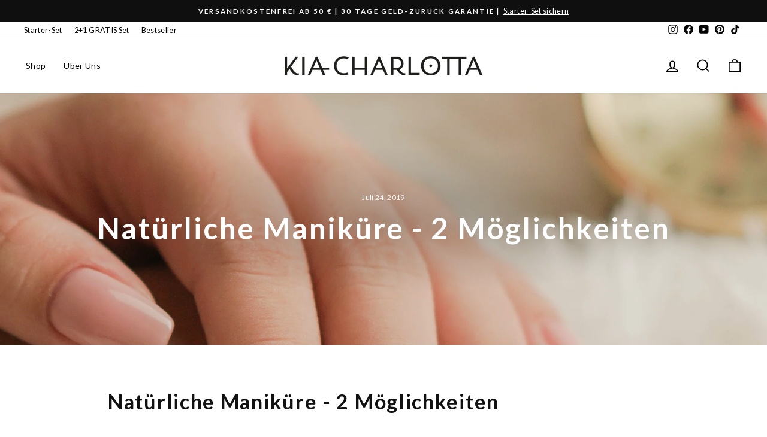

--- FILE ---
content_type: text/css
request_url: https://www.kia-charlotta.com/cdn/shop/t/12/assets/custom.css?v=164793337246888023811761123707
body_size: 4048
content:
.purchased_client{gap:10px;display:inline-flex;margin-top:20px;align-items:center;padding:6px 15px;border-radius:8px;background:#fcf7f0}.ruk_rating_snippet[rating-snippet-batch="0"]{display:none!important}.ruk_rating_snippet[data-done=true]{display:flex!important}.shot_desc_wrap{text-align:center}.metafield_product_type p{color:#272727;font-size:12px;line-height:1.1;letter-spacing:0px;font-weight:400}.cart__item.main_bundle_product .cart__remove,.bundle_main_wrap .product__quantity{display:none}.bundle_grid_product .quick-product__btn{display:none!important}.bundle_main_wrap ul.sales-points,.bundle_main_wrap form.product-single__form,.cart__item.main_bundle_product .js-qty__wrapper{display:none}.carousel-cell .images_inner1 img{border-radius:0!important}.content-drawer-wrap .search-input{border:0px}.middle_content_full.richtext_content ol{list-style:auto;margin:0 20px}.middle_content_full.richtext_content{gap:5px}.middle_content_full.richtext_content h4{font-weight:600;font-style:italic;font-size:16px;letter-spacing:0}.bundle_main_wrap .product-info__badge-list{display:none}.custom_drawer_content .middle_content{font-size:14px}.overflow-hidden{overflow:hidden}.custom_remove_btn{font-size:12px;text-decoration:underline;cursor:pointer}.middle_content .subheading p{letter-spacing:0}.image_inner.active{display:flex}.bundle_card_wrap button.button{display:none!important}section#shopify-section-template--25429847212363__media_with_text_qVV8td .section.section-blends.section-full{padding-top:0}safe-sticky.product-info.bundle_main_wrap .product-info__inventory{display:none}.buy-buttons button.button.button--xl{height:80px}.purchased_content p{font-size:16px}.purchased_img{max-width:104px}body.drawer_active{overflow:hidden}.add_button_wrap{margin-top:15px}button.add_to_cart_button{width:100%;height:80px}.discount-code-container{width:100%;box-sizing:border-box;margin-bottom:15px}a.thumbnail-swatch{height:auto;min-height:60px;background:transparent}a.thumbnail-swatch.discount_text_cc img{aspect-ratio:1/1;height:auto;width:100%}.percentage_wrap_inner{font-size:14px;text-align:center;padding:2px 3px;background:#00a341;color:#fff}.discount-code{display:flex;align-items:center;flex-wrap:wrap;gap:5px}.discount-amount{font-weight:700}.discount-code-value{background-color:#f0f0f0;padding:3px 8px;border-radius:4px;font-family:monospace;font-weight:700;display:inline-block}.discount-additional-text{margin-top:5px;font-size:.9em}.copy-text{position:relative;padding:4px 8px;background:#102ac7;border-radius:4px;display:inline-flex;width:fit-content;max-width:fit-content;color:#fff}.copy-text input.text{padding:0 0 0 10px;font-size:14px;color:#fff;border:none;outline:none;flex:1;background:transparent;width:auto;max-width:17ch}.copy-text button{padding:0;color:#fff;font-size:15px;border:none;outline:none;border-radius:0;cursor:pointer;z-index:1}.copy-text button:before{content:"Copied";position:absolute;top:-35px;right:0;background:#102ac7;padding:2px 12px;border-radius:4px;font-size:12px;display:none;color:#fff;text-transform:uppercase}.copy-text button:after{content:"";position:absolute;top:-20px;right:25px;width:10px;height:10px;background:#102ac7;transform:rotate(45deg);display:none;z-index:-1}.copy-text.active button:before,.copy-text.active button:after{display:block}.cart-drawer-trust-elements{padding:12px 16px;border-top:1px solid #e5e5e5;font-size:14px}.trust-element{display:flex;align-items:center;margin-bottom:8px}.trust-element:last-child{margin-bottom:0}.trust-icon{display:inline-flex;margin-right:8px;color:#555}.cart-form__totals.v-stack.gap-2 compare-at-price.text-subdued.line-through{margin-left:35px}.cart-drawer-founder-message{display:flex;align-items:center;padding:16px;background-color:#f9f9f9;border-radius:8px;margin:16px 0}.founder-images{display:flex;margin-right:12px}.founder-image{width:45px;height:45px;border-radius:50%;object-fit:cover;border:2px solid white}.founder-image:nth-child(2){margin-left:-15px}.founder-message{flex:1}.message-text{font-weight:500;margin:0 0 4px}.heart-icon{display:inline-flex;color:#00a651;margin-left:4px;vertical-align:middle}.founder-names{font-size:.9em;margin:0;color:#666}.payment-icon{height:20px;margin-right:6px}.star-rating{display:flex;color:#ffc107;margin-right:6px}.trust-text{color:#444}.product-info compare-at-price{font-size:.9em;color:#737373!important}.product-info price-list.price-list{font-size:26px}.product-info price-list.price-list span.diuscounted_price{font-size:1em!important;font-weight:600;color:rgb(var(--on-sale-text))}.product-info sale-price.text-lg{font-size:1em}.product-info .price_per_item_wrap{font-size:14px;letter-spacing:-.025em}.discount-code-wrapper{background:#fbf3ea;padding:10px;border-radius:8px}.bundle_builder_custom{padding:32px 0}.bundle_builder_custom>h3{display:flex;justify-content:space-between;align-items:center;margin-bottom:8px;color:#272727;font-family:Montserrat,serif;font-size:18px;font-style:italic;font-weight:400;line-height:1.5}.bundle_builder_custom>h3 span{color:#272727;font-size:14px;font-style:normal;font-weight:400;line-height:1.2;font-family:sans-serif;text-align:right}div#design-box-container{padding-bottom:0;display:flex;gap:16px;position:relative;width:100%;flex-wrap:wrap}.design_wrap{position:relative;width:calc(33% - 10px)}.design-box{padding-top:110%;background-color:#fbf4ea;background-color:#efc4d152;border-radius:0;cursor:pointer;width:100%;padding-bottom:0;margin:0 auto;display:block;border:1px solid transparent;background-image:url(https://cdn.shopify.com/s/files/1/0927/0421/1275/files/image_39.png?v=1748371217);background-size:30%!important;background-repeat:no-repeat;background-position:center;border:1px dashed}.design_wrap:hover .design-box{box-shadow:0 10px 15px -3px #0000001a,0 4px 6px -4px #0000001a}.design_wrap.selected .design-box,.design_wrap .design-box.active{background-color:#fff;border:1px solid #272727;box-shadow:none!important}.products-grid .product-item{width:100%;height:100%;max-width:calc(33% - 10px * 2 / 3);position:relative;cursor:pointer}.images_inner1{display:flex;align-items:center;justify-content:center;width:100%;background:#f0ede9}.images_inner1 img{width:100%}.design-box.selected,.design-box.active{border-color:#000}.drawer__fixed-header{min-height:30px}.price-range__display-wrapper{margin-bottom:10px}.grid__item.grid-product .tag{position:absolute;top:0;left:0;background:#00a341;color:#fff;font-size:12px;padding:3px 8px 5px;border-radius:5px;font-size:14px;font-weight:700;line-height:1}.first_content_wrap .tab,.second_content_wrap .tab{margin-bottom:6px}.bundle_main_wrap .product-info__quantity-selector{display:none}.products-grid img:hover{border-color:#000}.products-grid{gap:10px;row-gap:32px;display:flex;flex-wrap:wrap;margin-top:20px}.drawer_custom-close{float:right;padding:10px;cursor:pointer;font-weight:700}.drawer_custom-overlay{position:fixed;top:0;left:0;width:100vw;height:100vh;background-color:#0006;display:none;z-index:9999;overflow:hidden}.drawer_custom-overlay.active{display:block}.drawer_custom{position:absolute;top:0;right:0;width:30%;max-width:500px;height:100%;background:#fff;box-shadow:-2px 0 10px #0000004d;transform:translate(100%);width:100%;transition:transform .4s ease}.new_tag_badge{position:absolute;top:0;left:0;background:#000;color:#fff;padding:3px 6px 5px;border-radius:5px;font-size:11px;font-weight:600;line-height:1;text-transform:uppercase;z-index:1}.drawer_custom.open{transform:translate(0)}.drawer_custom-header{text-align:right;padding:10px}.tab-row{display:flex;gap:10px;padding:10px}.product-item img{width:100%;border-radius:4px;cursor:pointer}.flickity-slider{width:100%;height:auto;position:relative!important}.carousel-cell{width:100%;height:auto}.design-box .remove-image{position:absolute;top:-5px;right:-5px;background:#fff;color:red;font-weight:700;border-radius:50%;border:1px solid #ccc;width:20px;height:20px;text-align:center;line-height:18px;cursor:pointer;display:none}.design-box.active .remove-image{display:block}.design-box.active{border-color:#000;background-color:transparent;background-size:cover!important}.first_content_wrap,.second_content_wrap{scrollbar-width:thin;scrollbar-color:rgba(0,0,0,.2) transparent}.first_content_wrap::-webkit-scrollbar,.second_content_wrap::-webkit-scrollbar{width:4px;height:4px}.first_content_wrap::-webkit-scrollbar-track,.second_content_wrap::-webkit-scrollbar-track{background:transparent}.first_content_wrap::-webkit-scrollbar-thumb,.second_content_wrap::-webkit-scrollbar-thumb{background-color:#0003;border-radius:10px}.text_wrap>div:first-child{color:#272727;margin-top:10px;text-align:center;font-size:15px;font-style:normal;font-weight:400;line-height:1.25}.product-details p.title{color:#272727;margin-top:10px;margin-bottom:0;text-align:center;font-size:15px;font-style:normal;font-weight:500;line-height:1.2;word-break:break-word}.popup-headline{display:flex;align-items:center;justify-content:space-between;padding:15px;border:1px solid rgb(39 39 39 / 30%)!important;margin:0;border-left:0;border-right:0}.popup-headline .headline-icons{display:flex;align-items:center;gap:20px}.popup-headline p.heading{margin:0!important;font-size:20px;font-family:ivypresto-headline,serif;font-style:italic;font-weight:100}.color_choose_guarantee_main .color_gurantee_text p{margin-bottom:0!important}.drawer_custom-header{margin:0;padding:0 10px 0 0}button#drawer_custom-close{font-size:18px;line-height:1;opacity:.5}div#drawer_custom{padding:0!important}.pick_design_sizeguide{background-color:#e2e2e2;padding:7px 16px;line-height:1;text-align:center}.flickity-viewport{height:100%;width:100%}.pick_design_sizeguide span{display:inline-block;font-family:var(--text-font-family);color:#272727;font-size:13px;line-height:1.1;letter-spacing:0px;font-weight:400;border-bottom:1px solid #272727;cursor:pointer}.product-details{margin-top:8px;margin-bottom:4px}.product-details .vendor{font-size:14px;color:#2727277f;text-align:center;display:block}.product-details .title{font-size:16px;line-height:1.2;text-align:center}.product-details span.vendor{color:#272727;text-align:center;font-size:12px;font-style:italic;font-weight:600;line-height:normal;opacity:.5}.product-details{display:flex;flex-direction:column}.design_deafult{color:#272727;margin-top:10px;text-align:center;font-size:15px;font-style:normal;font-weight:400;line-height:1.25}.design-box .tag{position:absolute;top:0;left:0;background:#ff4747;color:#fff;font-size:10px;padding:2px 5px;border-bottom-right-radius:4px}.carousel-cell img{width:100%;border-radius:6px;transition:opacity .3s ease}.first_tab_col,.second_tab_col{display:flex;justify-content:space-between;width:100%}.first_tab_name,.second_tab_name{font-size:18px;margin-right:15px;min-width:50px;display:inline-block;line-height:1.3;font-family:ivypresto-headline,serif;font-weight:100;font-style:italic}.first_content_wrap,.second_content_wrap{display:flex;flex:1;max-width:calc(100% - 90px);white-space:nowrap;overflow:auto}.tab{padding:2px 6px;display:inline-flex;align-items:center;color:#272727;line-height:1;margin-right:5px;margin-bottom:10px;cursor:pointer;background:#fff}.tab.active{background:#d4c8bf}.flickity-page-dots{bottom:4px!important}.flickity-page-dots .dot{width:8px!important;height:8px!important;margin:0 2px!important;background:#ccc!important;opacity:1;transition:background .3s ease}.rosegold_inner{background-color:#efefef;border-radius:4px;padding:8px;margin-bottom:20px}.rosegold_main{display:flex;align-items:center;gap:12px}.rosegold_icon{width:16px;height:16px}.rosegold_icon:empty{display:none}.rosegold_heading p{color:#272727;font-family:var(--text-font-family);font-size:12px;font-style:normal;font-weight:400;line-height:130%;margin:0}.rosegold_content{display:flex;flex-direction:column;row-gap:3px}.rosegold_text{font-size:14px;font-style:normal;font-weight:400;line-height:120%}.flickity-page-dots .dot.is-selected{background:#000!important}.content-drawer-wrap{padding:0 15px 60px;overflow:auto;flex:1;overflow-x:hidden;word-break:break-all}.tabss-wrapper{display:flex;margin:0 -15px 15px;flex-direction:column}div#drawer_custom{display:flex;flex-direction:column;max-height:100vh}.tab-row{flex:1;text-align:center;justify-content:center;font-size:15px;width:100%;display:flex;gap:10px;padding:10px}.tab-row.active{background:#000;color:#fff}.grid-product__tag.grid-product__tag--custom.index_2{top:29px}.grid-product__tag.grid-product__tag--custom.index_3{top:58px}.grid-product__tag.grid-product__tag--custom{height:unset;padding:4px 12px;border-radius:0;font-size:14px;line-height:1.1;letter-spacing:0;font-weight:400;text-transform:capitalize;left:0;right:unset}.template-collection .grid-product__meta{text-align:left!important}.grid-product__tag.grid-product__tag--sale{height:unset;padding:4px 12px;border-radius:0;font-size:14px;line-height:1.1;letter-spacing:0;text-transform:none;font-weight:400;text-transform:capitalize}.template-collection .grid-product__title.grid-product__title--body{color:#272727;font-size:16px;line-height:1.1;letter-spacing:0px;font-weight:400;margin-bottom:10px}.template-collection .grid_desc{font-size:12px;line-height:1.5;letter-spacing:0px;font-weight:500;margin:6px 0}.template-collection .grid-product__price{font-size:16px;line-height:1.05;letter-spacing:0;font-weight:400;font-style:normal;text-transform:lowercase;color:#e24178;display:flex;gap:10px;flex-wrap:wrap;align-items:center}.template-collection .template-collection span.grid-product__price--original{opacity:.5;margin:0}.template-collection span.grid-product__price--savings{background-color:#e24178;padding:2px 5px;color:#fff;font-size:14px;line-height:normal;letter-spacing:.24px;font-weight:400;font-style:normal;margin:0}div#NavDrawer .drawer__fixed-header{min-height:auto}.quick-product__btn,.atc_button_wrap{opacity:1!important;transform:none!important;visibility:visible!important;display:block!important;position:absolute;width:100%;bottom:0;margin:0!important}.grid{display:flex;flex-wrap:wrap;align-items:stretch}.page-content--product .grid{align-items:flex-start}.grid-product__content{height:100%}.grid-product__meta{position:unset}.grid__item-image-wrapper{padding-bottom:55px;height:100%}.panel-footer{background-color:#f5f5f5;box-shadow:0 0 1px 1px #f5f5f5;padding:8px;border-radius:4px;display:flex;flex-direction:column;gap:10px}.highlights{display:flex;gap:8px;line-height:1.5;font-size:12px;align-items:center}.highlights img{width:20px;flex:0 0 20px}span.text-custom{flex:1}a.btn.btn--full.custom_add_to_cart{text-align:center;padding:18px 24px;height:auto;font-size:14px;line-height:1.1;font-weight:400;color:#272727;border:.6px solid #272727;margin-top:20px;background:#fff}a.btn.btn--full.custom_add_to_cart:hover{color:#fff;background:#272727}.footer__newsletter-input{max-width:100%;padding-right:30px}.footer__newsletter{max-width:100%}.faux-select,body,button,input,select,textarea{font-size:calc(var(--typeBaseSize)*.92)!important}.newsletter__input-group{max-width:470px;width:100%}.input-group.newsletter__input-group span.form__submit--small{width:fit-content}.input-group.newsletter__input-group button[type=submit]{width:fit-content;min-width:unset;padding:8px}.newsletter-section__content{padding-left:0!important}a.btn.btn--full.custom_add_to_cart:after{display:none!important}a.btn.btn--full.custom_add_to_cart{transition-delay:0s!important}div[data-section-type=collection-grid] .grid{justify-content:center}.footer__item--newsletter .footer__item-padding{padding-right:0}.countdown__text-wrapper--content-alignment-left{text-align:center;line-height:1}.countdown-layout--banner .countdown__content{padding:0}.countdown__block--content,.countdown__richtext p{margin:0}.countdown__block{margin-bottom:0}.countdown__heading h2{margin:0 0 5px}.countdown__display-block h2{margin-top:0;margin-bottom:4px;line-height:1}.countdown__display-block{padding-top:8px;padding-bottom:10px}.grid__item.grid-product .grid_desc{font-size:12px;min-height:0px;margin-bottom:4px;letter-spacing:0;text-align:center}.grid__item.grid-product [data-type_product_capitalize=true] .grid-product__title{letter-spacing:.1em;font-weight:600;margin-bottom:8px;display:-webkit-box;-webkit-line-clamp:2;-webkit-box-orient:vertical;overflow:hidden;height:31px}[data-type_product_capitalize=true] .grid-product__title{text-align:center}.grid__item.grid-product .ruk_rating_snippet{gap:4px;display:flex;justify-content:center;align-items:center;margin-bottom:7px}.grid-product__price{justify-content:center!important}.grid__item.grid-product .ruk_rating_snippet i{font-size:12x}.grid__item.grid-product .ruk_rating_snippet .ruk-rating-snippet-count{line-height:1;position:relative;top:-.5px}.promo-grid__text *{white-space:unset!important}a.promo-grid__container .promo-grid__content{padding-left:0}.product-block.product-block--price{display:inline-flex;align-items:center;justify-content:center;gap:4px 2px;flex-wrap:wrap;margin-bottom:10px}ul.sales-points{margin:10px 0}.product-block.product-block--sales-point,.product-block{margin-bottom:15px}.product-block.product-block--price .product__unit-price{margin:0}.product-block.product-block--price span.product__price{font-size:20px;letter-spacing:0;margin-top:-1px}.ruk_rating_snippet .ruk-rating-snippet-count{bottom:0!important}.color-swatch--filter{height:35px;width:35px;flex:0 0 35px}.product-block.product-block--sales-point+.product-block.product-block--sales-point{margin-top:-10px}.shop-button:hover{color:#fff}@media (max-width:1024px){.point-text{font-size:12px}.first_tab_name,.second_tab_name{font-size:14px;margin-right:5px}.first_content_wrap .tab,.second_content_wrap .tab{margin:0;font-size:14px}.first_content_wrap,.second_content_wrap{max-width:calc(100% - 70px)}.text_wrap>div:first-child{font-size:13px}.product-details p.title{font-size:13px;line-height:1.25}button.search-btn svg{width:19px;height:auto}button.search-btn{display:flex;align-items:center;align-self:center;margin-top:10px}.purchased_content p{font-size:14px;line-height:1.2}.product-details p.title,.text_wrap>div:first-child{font-size:13px;letter-spacing:-.02em;line-height:1.2em}div#design-box-container{gap:10px}.design_wrap{width:calc(33% - 6px)}}@media (max-width:768px){.product__thumb-arrow{display:none}.page-content.page-content--product .grid.thumnail_slider_shw{margin:0}.page-content.page-content--product .thumnail_slider_shw.page-width{padding-right:10px}.page-content.page-content--product .thumnail_slider_shw .grid__item:first-child{padding-left:0;padding-top:10px;margin:0 -7px;width:calc(100% + 14px)}.page-content.page-content--product .thumnail_slider_shw .grid__item{padding:0}.page-content.page-content--product .thumnail_slider_shw.grid{margin:0}.page-content.page-content--product .thumnail_slider_shw .product__photos.product__photos--below .product__main-photos{margin-bottom:10px}.page-content.page-content--product .thumnail_slider_shw .product__photos{direction:rtl}.page-content.page-content--product .thumnail_slider_shw .product__main-photos{margin-left:0;margin-right:0}.page-content.page-content--product .thumnail_slider_shw .product__photos.product__photos--below{direction:ltr}.page-content.page-content--product .thumnail_slider_shw .product__photos.product__photos--below .product__thumbs{margin:0}.page-content.page-content--product .thumnail_slider_shw .product__thumbs{margin-left:0;margin-right:10px}[data-type_product_capitalize=true] .grid-product__title,.template-collection .grid-product__title.grid-product__title--body{font-size:14px}.grid-overflow-wrapper .grid__item:first-child{margin-left:0}.grid-overflow-wrapper .grid__item{flex:0 0 50%;width:50%;max-width:calc(50% - 16px)}.grid__item.grid-product .ruk_rating_snippet{gap:0px}.grid__item.grid-product .ruk_rating_snippet .ruk-rating-snippet-count{font-size:12px;margin-left:2px;margin-top:3px}.grid__item.grid-product .ruk_rating_snippet i{font-size:10px;letter-spacing:.5px}.type-sale_collection .rte--strong{font-size:30px}.grid-overflow-wrapper .grid{display:flex;white-space:unset;justify-content:center;gap:15px 0}div[data-section-type=collection-grid] .grid{gap:15px 0}reviewsio-card-carousel .CarouselWidget__header{padding:0!important}reviewsio-card-carousel .R-ReviewsList-container{padding:0!important}.grid-product__image-mask{position:unset}.drawer .cart__remove{display:block}.collection-grid__wrapper .grid.grid--uniform{display:flex;flex-wrap:wrap}.grid-product__content{height:100%}.cart-form__totals.v-stack.gap-2 compare-at-price.text-subdued.line-through{margin-left:100px}.space_added_cc{gap:10px!important;justify-content:center}}@media (max-width:374px){.collection-grid__wrapper .small--one-half{width:100%}}
/*# sourceMappingURL=/cdn/shop/t/12/assets/custom.css.map?v=164793337246888023811761123707 */


--- FILE ---
content_type: image/svg+xml
request_url: https://www.kia-charlotta.com/cdn/shop/files/moneyback_02_1.svg?v=1749911695
body_size: 5461
content:
<svg viewBox="0 0 733.99 733.99" xmlns="http://www.w3.org/2000/svg" data-sanitized-data-name="Ebene 2" data-name="Ebene 2" id="Ebene_2">
  <defs>
    <style>
      .cls-1, .cls-2 {
        stroke-width: 0px;
      }

      .cls-2 {
        fill: #d4c8bf;
      }
    </style>
  </defs>
  <g data-sanitized-data-name="Ebene 1" data-name="Ebene 1" id="Ebene_1-2">
    <circle r="366.99" cy="366.99" cx="366.99" class="cls-2"></circle>
    <g>
      <path d="M73.64,315.81c-.53,3.05-.28,5.82.74,8.33,1.02,2.51,2.7,4.59,5.03,6.24,2.34,1.65,5.21,2.77,8.63,3.36,3.45.6,6.54.48,9.24-.35,2.71-.83,4.93-2.28,6.66-4.33,1.73-2.05,2.85-4.57,3.37-7.54.3-1.71.35-3.38.18-5.02-.18-1.64-.65-3.16-1.42-4.58-.77-1.41-1.92-2.64-3.44-3.67-1.52-1.03-3.48-1.75-5.85-2.16l-3.96-.68,2.29-1.61-2.83,16.38-3.62-.63,3.15-18.22,21.62,3.74-.55,3.18-8.33-.92,1.04-.39c1.35.85,2.51,2.03,3.49,3.56.98,1.53,1.66,3.3,2.04,5.32.38,2.02.37,4.19-.04,6.54-.65,3.75-2.07,6.92-4.25,9.51-2.19,2.59-4.96,4.42-8.33,5.5-3.36,1.08-7.09,1.27-11.17.57-4.09-.71-7.55-2.14-10.39-4.29-2.84-2.15-4.89-4.83-6.16-8.04s-1.57-6.7-.91-10.49c.49-2.82,1.43-5.3,2.83-7.43,1.4-2.13,3.13-3.8,5.2-5.01,2.07-1.21,4.35-1.87,6.85-1.97l-.75,4.35c-2.89.34-5.21,1.49-6.97,3.44-1.75,1.96-2.88,4.4-3.39,7.33Z" class="cls-1"></path>
      <path d="M125.28,269.13l-7.97,22.91-38.24-13.31,7.96-22.86,3.52,1.23-7.45,21.41-1.25-3.13,15.86,5.52,6-17.25,3.47,1.21-6,17.25,16.02,5.58-2.92,1.68,7.47-21.47,3.53,1.23Z" class="cls-1"></path>
      <path d="M96.02,235.94l36.14,18.25-1.83,3.63-36.14-18.25,1.84-3.64ZM130.62,257.22l-3.33-1.68,9.92-19.63,3.33,1.68-9.92,19.63Z" class="cls-1"></path>
      <path d="M152.71,218.83l-7.11,10.07-33.08-23.35,7.04-9.98c2.35-3.33,5.09-5.75,8.24-7.26,3.15-1.52,6.45-2.09,9.91-1.73,3.46.36,6.83,1.71,10.13,4.03,3.3,2.33,5.7,5.05,7.21,8.17,1.51,3.12,2.09,6.41,1.72,9.87-.36,3.46-1.72,6.85-4.07,10.18ZM116.44,203.33l29.94,21.13-2.55.48,5.74-8.13c1.91-2.71,3.01-5.44,3.29-8.2.28-2.75-.2-5.39-1.45-7.91-1.25-2.52-3.24-4.74-5.98-6.68-2.74-1.94-5.51-3.07-8.32-3.41-2.8-.34-5.45.1-7.95,1.31-2.5,1.22-4.71,3.19-6.65,5.93l-5.67,8.04-.4-2.57Z" class="cls-1"></path>
      <path d="M205.15,162.38l-21.12,18.62-2.47-2.8-4.36-40.18-17.35,15.29-2.47-2.8,21.08-18.58,2.39,2.72,4.35,40.34,17.48-15.4,2.47,2.8Z" class="cls-1"></path>
      <path d="M206.21,143.92l-14.23-22.25,3.43-2.19,14.14,22.1c1.91,2.99,4.17,4.77,6.77,5.34,2.6.57,5.4-.1,8.38-2,2.89-1.85,4.62-4.08,5.18-6.7.56-2.62-.1-5.41-1.99-8.36l-14.14-22.1,3.43-2.19,14.23,22.25c1.65,2.57,2.56,5.11,2.75,7.61.19,2.5-.34,4.85-1.57,7.04-1.23,2.2-3.15,4.13-5.76,5.8-2.64,1.69-5.21,2.64-7.73,2.86-2.52.23-4.89-.27-7.1-1.5-2.21-1.22-4.14-3.12-5.79-5.69Z" class="cls-1"></path>
      <path d="M254.63,131.84l-3.73,1.63-16.21-37.1,13.84-6.04c3.73-1.63,7.09-1.96,10.09-.98,3,.98,5.22,3.12,6.67,6.44,1.16,2.66,1.47,5.18.92,7.56-.54,2.38-1.87,4.42-3.96,6.11l14.92,12.55-4.15,1.81-14.29-12.09-10.83,4.73,6.72,15.39ZM239.9,98.11l6.54,14.97,10.21-4.46c2.56-1.12,4.26-2.66,5.1-4.64.84-1.97.76-4.12-.25-6.43-1.06-2.42-2.61-3.94-4.65-4.57-2.04-.63-4.33-.39-6.85.71l-10.1,4.42Z" class="cls-1"></path>
      <path d="M283.95,104.85l-6.62-25.56,3.94-1.02,6.57,25.4c.89,3.43,2.48,5.82,4.78,7.18,2.3,1.35,5.16,1.58,8.59.7,3.32-.86,5.66-2.45,7-4.76,1.35-2.32,1.58-5.17.7-8.56l-6.57-25.4,3.94-1.02,6.62,25.56c.77,2.96.85,5.65.25,8.08-.6,2.43-1.82,4.5-3.68,6.21-1.86,1.71-4.28,2.95-7.27,3.72-3.03.78-5.78.89-8.24.32-2.46-.57-4.56-1.78-6.28-3.63-1.73-1.85-2.97-4.25-3.74-7.21ZM286.79,72.51c-.73.19-1.43.09-2.09-.31-.67-.39-1.09-.95-1.28-1.68-.19-.73-.09-1.44.3-2.12.39-.69.95-1.12,1.68-1.31.73-.19,1.43-.08,2.1.33.67.41,1.1.98,1.29,1.71.18.69.08,1.38-.31,2.07-.39.68-.95,1.12-1.68,1.31ZM294.79,70.44c-.73.19-1.43.09-2.09-.3-.67-.39-1.09-.95-1.28-1.68-.19-.73-.09-1.44.3-2.12.39-.68.95-1.12,1.68-1.31.73-.19,1.43-.08,2.1.33.67.41,1.1.98,1.29,1.71.18.69.08,1.38-.31,2.07-.39.68-.95,1.12-1.68,1.31Z" class="cls-1"></path>
      <path d="M346.04,107.94c-3.76.31-7.13-.28-10.11-1.79-2.98-1.51-5.4-3.76-7.26-6.74-1.86-2.98-2.96-6.54-3.3-10.68-.35-4.13.16-7.83,1.51-11.11,1.35-3.27,3.4-5.9,6.15-7.89,2.75-1.99,6-3.14,9.75-3.45,2.93-.25,5.62.08,8.08.97,2.46.89,4.58,2.26,6.36,4.09,1.78,1.84,3.05,4.08,3.8,6.75l-4.34.36c-1.11-2.86-2.88-5.02-5.31-6.48-2.43-1.46-5.24-2.06-8.43-1.79-2.93.24-5.45,1.17-7.57,2.76-2.12,1.59-3.68,3.71-4.69,6.35-1.01,2.64-1.37,5.67-1.08,9.08.28,3.34,1.15,6.24,2.6,8.69,1.45,2.45,3.35,4.29,5.68,5.51,2.33,1.22,4.97,1.71,7.9,1.47,3.19-.27,5.91-1.31,8.14-3.12,2.23-1.81,3.67-4.09,4.31-6.83l4.34-.36c-.39,2.57-1.34,4.88-2.85,6.93-1.51,2.06-3.44,3.72-5.8,5-2.35,1.27-4.97,2.03-7.87,2.28Z" class="cls-1"></path>
      <path d="M381.7,66.25l-3.14,40.37-4.06-.32,3.14-40.37,4.06.32ZM406,68.14l-27.4,29.23.47-6.03,22.08-23.58,4.85.38ZM387.81,86.86l2.96-3.12,12.31,24.78-4.74-.37-10.54-21.3Z" class="cls-1"></path>
      <path d="M460.57,84.3c-2.94-.96-5.72-1.12-8.35-.48-2.63.64-4.93,2-6.9,4.07s-3.5,4.75-4.58,8.05c-1.09,3.33-1.43,6.4-1,9.2.43,2.8,1.53,5.21,3.31,7.22s4.1,3.49,6.97,4.43c1.65.54,3.29.84,4.94.91,1.65.07,3.22-.18,4.74-.74,1.51-.55,2.89-1.51,4.13-2.87,1.24-1.36,2.24-3.18,2.99-5.48l1.25-3.81,1.26,2.5-15.79-5.19,1.15-3.49,17.57,5.77-6.85,20.85-3.06-1.01,2.13-8.11.24,1.09c-1.03,1.21-2.38,2.19-4.03,2.93-1.65.75-3.5,1.16-5.56,1.24-2.05.08-4.2-.25-6.46-.99-3.62-1.19-6.55-3.05-8.79-5.59-2.24-2.54-3.65-5.55-4.23-9.04-.58-3.48-.23-7.2,1.07-11.14,1.29-3.94,3.21-7.16,5.76-9.65,2.55-2.5,5.5-4.14,8.85-4.92s6.85-.58,10.51.62c2.72.89,5.03,2.19,6.94,3.89,1.9,1.7,3.3,3.65,4.2,5.87s1.22,4.58.95,7.07l-4.19-1.38c.08-2.91-.71-5.37-2.39-7.39-1.68-2.02-3.93-3.49-6.76-4.42Z" class="cls-1"></path>
      <path d="M476.21,130.16l-3.66-1.92,31.95-28.97,4.46,2.34-5.45,42.84-3.76-1.97,1.48-11.35-16.53-8.66-8.49,7.68ZM503.61,105.25l-16.16,14.65,14.28,7.47,2.78-21.65c.07-.3.13-.61.17-.93.04-.32.08-.57.14-.76-.12.15-.3.34-.53.58-.23.24-.46.45-.68.63Z" class="cls-1"></path>
      <path d="M514.74,152.24l-3.27-2.42,24.08-32.55,12.14,8.98c3.27,2.42,5.24,5.17,5.89,8.26.65,3.08-.1,6.08-2.25,8.99-1.73,2.33-3.76,3.86-6.09,4.57-2.33.71-4.76.59-7.27-.39l-3.43,19.19-3.64-2.69,3.35-18.41-9.5-7.03-9.99,13.5ZM536.63,122.65l-9.72,13.14,8.96,6.62c2.24,1.66,4.43,2.36,6.56,2.11,2.13-.25,3.95-1.39,5.45-3.42,1.57-2.12,2.12-4.23,1.64-6.31s-1.82-3.95-4.03-5.58l-8.87-6.56Z" class="cls-1"></path>
      <path d="M543.03,174.47l-2.9-2.94,39.27-17.85,3.53,3.58-18.25,39.14-2.98-3.02,4.87-10.36-13.11-13.28-10.43,4.73ZM576.72,159.1l-19.85,9.02,11.32,11.47,9.25-19.77c.16-.26.31-.54.45-.84s.26-.52.36-.68c-.16.11-.39.24-.68.4s-.58.29-.84.39Z" class="cls-1"></path>
      <path d="M572.98,207.13l-2.35-3.32,33.05-23.39,2.38,3.37-15.28,39.29-.55-.79,28.71-20.32,2.32,3.28-33.05,23.39-2.32-3.28,15.25-39.34.56.79-28.71,20.32Z" class="cls-1"></path>
      <path d="M635.12,234.38l-34.64,17.21-1.81-3.65,34.64-17.21,1.81,3.65ZM626.05,220.45l3.34-1.66,12.91,25.98-3.34,1.66-12.91-25.98Z" class="cls-1"></path>
      <path d="M648.88,261.51l-37.81,14.49-1.46-3.8,37.81-14.49,1.46,3.8Z" class="cls-1"></path>
      <path d="M622.14,312.78l-6.23-23.44,39.13-10.41,6.22,23.39-3.61.96-5.83-21.91,2.79,1.89-16.23,4.32,4.69,17.65-3.55.95-4.69-17.65-16.39,4.36,1.48-3.03,5.84,21.97-3.61.96Z" class="cls-1"></path>
      <path d="M634.19,350.53c-.09-1.43.18-2.76.8-3.99.62-1.23,1.5-2.23,2.62-2.99,1.12-.77,2.38-1.19,3.77-1.28,1.39-.08,2.69.18,3.9.81,1.21.62,2.21,1.51,3,2.65.79,1.14,1.22,2.43,1.31,3.86.09,1.39-.19,2.69-.84,3.9-.64,1.21-1.53,2.2-2.65,2.97-1.12.77-2.38,1.2-3.77,1.28-1.39.08-2.69-.19-3.9-.81-1.21-.63-2.2-1.5-2.97-2.62s-1.19-2.38-1.28-3.77Z" class="cls-1"></path>
      <path d="M661.17,413.27c.48-3.06.18-5.83-.88-8.32-1.06-2.49-2.77-4.54-5.14-6.15-2.36-1.61-5.26-2.68-8.68-3.21-3.46-.54-6.54-.37-9.24.51-2.69.88-4.89,2.36-6.59,4.44-1.7,2.08-2.78,4.61-3.24,7.59-.27,1.71-.3,3.39-.09,5.02.2,1.63.7,3.15,1.49,4.55.79,1.4,1.96,2.6,3.5,3.61,1.54,1,3.5,1.69,5.89,2.06l3.97.62-2.26,1.65,2.56-16.43,3.63.57-2.84,18.27-21.68-3.38.5-3.18,8.35.79-1.04.41c-1.36-.82-2.54-1.99-3.55-3.5-1.01-1.51-1.71-3.27-2.12-5.28-.41-2.01-.44-4.19-.07-6.54.58-3.76,1.95-6.96,4.09-9.58,2.14-2.62,4.89-4.5,8.23-5.64,3.34-1.14,7.06-1.39,11.16-.75,4.1.64,7.58,2.01,10.46,4.12,2.88,2.11,4.97,4.75,6.29,7.93,1.32,3.18,1.68,6.67,1.09,10.47-.44,2.83-1.34,5.32-2.71,7.47s-3.07,3.85-5.12,5.1c-2.04,1.25-4.32,1.94-6.82,2.09l.68-4.36c2.88-.39,5.19-1.58,6.91-3.56,1.72-1.98,2.81-4.45,3.27-7.39Z" class="cls-1"></path>
      <path d="M610.31,460.81l7.59-23.04,38.45,12.67-7.58,22.99-3.54-1.17,7.1-21.54,1.3,3.11-15.95-5.26-5.72,17.35-3.49-1.15,5.72-17.35-16.11-5.31,2.89-1.73-7.12,21.59-3.54-1.17Z" class="cls-1"></path>
      <path d="M605.16,472.8l3.36,1.63-9.59,19.8-3.36-1.63,9.59-19.8ZM640.12,493.5l-36.44-17.65,1.78-3.66,36.44,17.65-1.77,3.66Z" class="cls-1"></path>
      <path d="M583.72,511.56l6.94-10.19,33.47,22.79-6.87,10.09c-2.29,3.37-5,5.83-8.12,7.4s-6.41,2.2-9.88,1.89c-3.46-.31-6.86-1.59-10.2-3.86-3.33-2.27-5.78-4.95-7.35-8.05-1.56-3.09-2.19-6.37-1.89-9.84.31-3.46,1.6-6.88,3.9-10.24ZM620.25,526.44l-30.29-20.62,2.55-.52-5.6,8.23c-1.87,2.74-2.92,5.49-3.15,8.25-.24,2.76.29,5.38,1.58,7.88,1.29,2.5,3.32,4.69,6.09,6.58,2.77,1.89,5.56,2.98,8.37,3.27s5.45-.19,7.93-1.44c2.47-1.26,4.66-3.27,6.54-6.05l5.54-8.13.45,2.56Z" class="cls-1"></path>
      <path d="M532.24,568.88l20.81-18.97,2.51,2.76,5.04,40.1,17.09-15.58,2.51,2.76-20.77,18.94-2.44-2.67-5.03-40.26-17.21,15.7-2.51-2.76Z" class="cls-1"></path>
      <path d="M531.49,587.35l14.6,22.01-3.39,2.25-14.5-21.87c-1.96-2.95-4.24-4.69-6.86-5.22-2.61-.53-5.4.19-8.35,2.14-2.86,1.9-4.55,4.16-5.07,6.79s.19,5.4,2.13,8.33l14.5,21.87-3.39,2.25-14.6-22.01c-1.69-2.54-2.65-5.06-2.88-7.56-.23-2.5.25-4.85,1.45-7.07,1.2-2.22,3.08-4.18,5.66-5.89,2.61-1.73,5.17-2.73,7.68-2.99,2.52-.27,4.89.19,7.12,1.38,2.24,1.19,4.2,3.05,5.88,5.6Z" class="cls-1"></path>
      <path d="M483.28,600.22l3.7-1.69,16.82,36.83-13.73,6.27c-3.7,1.69-7.06,2.07-10.07,1.15-3.01-.92-5.27-3.03-6.77-6.32-1.21-2.64-1.56-5.15-1.05-7.54.51-2.39,1.79-4.45,3.86-6.18l-15.13-12.3,4.12-1.88,14.49,11.85,10.75-4.91-6.98-15.28ZM498.58,633.71l-6.79-14.86-10.13,4.63c-2.54,1.16-4.21,2.73-5.03,4.72-.81,1.99-.69,4.13.36,6.43,1.1,2.4,2.67,3.9,4.73,4.49,2.05.59,4.33.32,6.84-.82l10.03-4.58Z" class="cls-1"></path>
      <path d="M454.41,627.71l7.04,25.45-3.92,1.09-7-25.29c-.95-3.42-2.58-5.78-4.9-7.09-2.32-1.31-5.19-1.5-8.6-.55-3.31.91-5.61,2.54-6.92,4.88-1.31,2.34-1.5,5.2-.56,8.58l7,25.29-3.92,1.09-7.04-25.45c-.81-2.94-.94-5.64-.39-8.08s1.75-4.53,3.57-6.27c1.83-1.74,4.23-3.02,7.21-3.84,3.02-.84,5.76-.99,8.23-.46,2.47.53,4.59,1.7,6.34,3.52,1.76,1.82,3.04,4.21,3.86,7.15ZM444.15,662.29c.73-.2,1.43-.11,2.1.27.67.38,1.11.93,1.31,1.66.2.73.11,1.44-.26,2.13-.38.69-.93,1.14-1.65,1.34-.73.2-1.43.1-2.11-.3-.68-.4-1.12-.96-1.32-1.69-.19-.69-.1-1.38.28-2.07.38-.69.93-1.14,1.65-1.34ZM452.11,660.09c.73-.2,1.43-.11,2.1.27.67.38,1.11.93,1.31,1.66.2.73.11,1.44-.26,2.13-.38.69-.93,1.14-1.65,1.34s-1.43.1-2.11-.3-1.12-.96-1.32-1.69c-.19-.69-.1-1.38.28-2.07s.93-1.14,1.65-1.34Z" class="cls-1"></path>
      <path d="M392.26,625.67c3.75-.38,7.13.16,10.14,1.62,3.01,1.46,5.46,3.67,7.37,6.62,1.91,2.95,3.07,6.49,3.48,10.62s-.03,7.84-1.32,11.13-3.3,5.96-6.02,7.99c-2.71,2.04-5.94,3.24-9.7,3.62-2.93.29-5.62.02-8.1-.83-2.47-.85-4.61-2.18-6.43-3.99-1.81-1.81-3.11-4.04-3.91-6.68l4.33-.43c1.16,2.84,2.96,4.97,5.42,6.39,2.45,1.42,5.28,1.97,8.46,1.65,2.93-.29,5.43-1.26,7.52-2.89,2.09-1.63,3.62-3.77,4.58-6.43.96-2.65,1.27-5.69.93-9.1-.34-3.34-1.25-6.22-2.75-8.65-1.49-2.43-3.42-4.23-5.77-5.42-2.35-1.18-5-1.63-7.92-1.33-3.19.32-5.88,1.41-8.08,3.26-2.2,1.85-3.6,4.15-4.19,6.9l-4.33.44c.35-2.57,1.26-4.9,2.74-6.98,1.48-2.08,3.38-3.78,5.71-5.09,2.33-1.31,4.94-2.12,7.83-2.41Z" class="cls-1"></path>
      <path d="M332.98,666.46l26.91-29.69-.37,6.04-21.69,23.94-4.85-.3ZM350.85,647.44l-2.91,3.16-12.72-24.57,4.74.29,10.89,21.12ZM357.3,667.95l2.47-40.41,4.06.25-2.47,40.41-4.06-.25Z" class="cls-1"></path>
      <path d="M278.17,651.21c2.95.92,5.74,1.03,8.36.34,2.62-.69,4.9-2.08,6.83-4.19,1.94-2.1,3.42-4.81,4.44-8.12,1.04-3.35,1.32-6.42.84-9.21-.48-2.79-1.62-5.18-3.43-7.16s-4.16-3.42-7.04-4.31c-1.66-.51-3.31-.79-4.95-.82-1.65-.04-3.22.23-4.72.81-1.5.58-2.86,1.56-4.08,2.94-1.22,1.38-2.18,3.22-2.9,5.53l-1.19,3.83-1.3-2.48,15.88,4.92-1.09,3.51-17.66-5.48,6.5-20.96,3.08.95-1.99,8.14-.26-1.08c1.01-1.23,2.34-2.23,3.98-3,1.64-.77,3.49-1.22,5.53-1.33,2.05-.12,4.21.18,6.48.88,3.64,1.13,6.6,2.94,8.88,5.45,2.28,2.5,3.74,5.49,4.38,8.97.64,3.47.34,7.19-.88,11.15-1.23,3.96-3.09,7.21-5.6,9.75-2.5,2.54-5.43,4.23-8.76,5.07s-6.84.69-10.52-.45c-2.74-.85-5.07-2.1-7-3.77-1.93-1.66-3.36-3.6-4.3-5.8-.93-2.21-1.29-4.55-1.07-7.05l4.21,1.31c-.03,2.91.8,5.36,2.52,7.35,1.71,1.99,3.99,3.43,6.83,4.31Z" class="cls-1"></path>
      <path d="M261.73,605.61l3.69,1.85-31.47,29.5-4.5-2.26,4.74-42.93,3.79,1.9-1.29,11.38,16.67,8.38,8.36-7.82ZM234.75,630.97l15.91-14.91-14.4-7.24-2.42,21.69c-.07.3-.12.61-.15.94-.03.32-.08.57-.13.76.12-.15.29-.35.52-.59s.45-.46.67-.64Z" class="cls-1"></path>
      <path d="M222.87,584.19l3.31,2.37-23.52,32.95-12.29-8.77c-3.31-2.37-5.32-5.08-6.02-8.16-.7-3.07,0-6.08,2.1-9.03,1.69-2.36,3.69-3.92,6.01-4.67,2.32-.75,4.75-.66,7.28.26l3.11-19.25,3.68,2.63-3.04,18.47,9.62,6.87,9.76-13.67ZM201.48,614.15l9.5-13.3-9.07-6.47c-2.27-1.62-4.47-2.29-6.6-2-2.13.29-3.92,1.46-5.39,3.51-1.53,2.15-2.04,4.26-1.54,6.34.51,2.08,1.88,3.92,4.12,5.51l8.97,6.41Z" class="cls-1"></path>
      <path d="M194.2,562.43l2.95,2.89-38.96,18.51-3.59-3.52,17.59-39.44,3.03,2.97-4.69,10.44,13.33,13.06,10.35-4.9ZM160.77,578.36l19.7-9.36-11.51-11.28-8.92,19.92c-.16.27-.3.55-.43.84-.13.29-.25.52-.35.68.16-.11.38-.25.68-.41.29-.16.57-.3.83-.41Z" class="cls-1"></path>
      <path d="M163.71,530.28l2.41,3.28-32.65,23.94-2.44-3.33,14.62-39.54.57.78-28.37,20.8-2.37-3.24,32.65-23.94,2.37,3.24-14.59,39.58-.57-.78,28.37-20.8Z" class="cls-1"></path>
      <path d="M110.9,518.27l-3.29,1.77-13.74-25.55,3.29-1.77,13.74,25.55ZM101.38,504.64l34.06-18.32,1.93,3.58-34.06,18.32-1.93-3.58Z" class="cls-1"></path>
      <path d="M86.92,477.17l37.56-15.11,1.52,3.78-37.56,15.12-1.52-3.78Z" class="cls-1"></path>
      <path d="M112.79,425.44l6.62,23.34-38.95,11.06-6.61-23.28,3.59-1.02,6.19,21.81-2.82-1.85,16.16-4.59-4.99-17.57,3.54-1,4.99,17.57,16.32-4.63-1.43,3.05-6.21-21.87,3.59-1.02Z" class="cls-1"></path>
      <path d="M100.11,387.93c.11,1.43-.13,2.76-.74,4-.6,1.24-1.46,2.25-2.57,3.04-1.11.79-2.36,1.23-3.75,1.34-1.39.11-2.7-.14-3.92-.74-1.22-.6-2.23-1.47-3.04-2.6-.81-1.13-1.27-2.41-1.38-3.83-.11-1.39.15-2.7.77-3.92.62-1.22,1.49-2.22,2.6-3.01,1.11-.79,2.36-1.23,3.75-1.34,1.39-.11,2.7.14,3.92.74,1.22.6,2.22,1.46,3.01,2.57.79,1.11,1.23,2.36,1.34,3.75Z" class="cls-1"></path>
    </g>
    <g>
      <path d="M551.84,301.57h3.89l-74.48,89.82h-3.89l74.48-89.82ZM483.13,328.34c0-13.94,8.53-27.52,22.07-27.52,10.16,0,15.42,6.29,15.42,16.16,0,14.07-8.53,27.52-22.19,27.52-10.03,0-15.3-6.42-15.3-16.16ZM514.1,314.77c0-7.03-2.88-11.23-9.03-11.23-10.03,0-15.42,15.3-15.42,26.9,0,7.03,2.88,11.35,9.03,11.35,9.78,0,15.42-15.55,15.42-27.02ZM512.47,375.97c0-14.07,8.53-27.51,22.19-27.51,10.03,0,15.3,6.42,15.3,16.16,0,13.94-8.53,27.52-22.07,27.52-10.16,0-15.42-6.29-15.42-16.16ZM543.44,362.52c0-7.03-2.88-11.35-9.03-11.35-9.78,0-15.42,15.55-15.42,27.02,0,7.03,2.88,11.23,9.03,11.23,10.03,0,15.42-15.3,15.42-26.9Z" class="cls-1"></path>
      <path d="M227.38,387.9l-.54,2.12h-48.58l.54-2.12c12.19,0,18.46-4.23,21.51-17.82l17.93-83.97c-6.27,3.35-15.06,6-22.77,6.88l.54-2.47c20.62-6.7,28.86-16.05,38.9-30.7h3.59l-23.66,110.26c-3.05,13.58.36,17.82,12.55,17.82Z" class="cls-1"></path>
      <path d="M251.94,347.68c0-40.93,22.77-88.21,59.7-88.21,24.56,0,37.11,17.11,37.11,44.46,0,40.93-22.59,88.21-59.7,88.21-24.56,0-37.11-17.29-37.11-44.46ZM334.41,297.93c0-20.46-6.99-33.69-22.95-33.69-28.32,0-45.18,54.16-45.18,89.44,0,20.64,6.99,33.69,22.95,33.69,28.33,0,45.18-54.16,45.18-89.44Z" class="cls-1"></path>
      <path d="M361.81,347.68c0-40.93,22.77-88.21,59.7-88.21,24.56,0,37.11,17.11,37.11,44.46,0,40.93-22.59,88.21-59.7,88.21-24.56,0-37.11-17.29-37.11-44.46ZM444.28,297.93c0-20.46-6.99-33.69-22.95-33.69-28.32,0-45.18,54.16-45.18,89.44,0,20.64,6.99,33.69,22.95,33.69,28.33,0,45.18-54.16,45.18-89.44Z" class="cls-1"></path>
    </g>
    <g>
      <path d="M246.73,430.34c-3.12,0-5.8.72-8.04,2.16-2.24,1.44-3.96,3.44-5.16,6-1.2,2.56-1.8,5.56-1.8,9s.63,6.46,1.89,8.94c1.26,2.48,3.03,4.37,5.31,5.67s4.9,1.95,7.86,1.95c1.88,0,3.62-.24,5.22-.72,1.6-.48,3-1.23,4.2-2.25,1.2-1.02,2.15-2.33,2.85-3.93.7-1.6,1.05-3.48,1.05-5.64v-4.08l2.76,2.82h-17.28v-5.22h20.04v23.94h-4.92l-.6-8.04.78.96c-.64,1.44-1.66,2.74-3.06,3.9-1.4,1.16-3.08,2.09-5.04,2.79-1.96.7-4.12,1.05-6.48,1.05-4.08,0-7.68-.93-10.8-2.79-3.12-1.86-5.56-4.45-7.32-7.77-1.76-3.32-2.64-7.22-2.64-11.7s.89-8.3,2.67-11.7c1.78-3.4,4.27-6.06,7.47-7.98s6.92-2.88,11.16-2.88c3.16,0,6.04.57,8.64,1.71,2.6,1.14,4.75,2.74,6.45,4.8,1.7,2.06,2.77,4.49,3.21,7.29h-6.24c-.8-2.76-2.31-4.83-4.53-6.21-2.22-1.38-4.77-2.07-7.65-2.07Z" class="cls-1"></path>
      <path d="M280.63,468.92h-6.12l15.84-43.38h6.54l15.9,43.38h-6.18l-3.9-10.8h-18.24l-3.84,10.8ZM292.87,434.9l-6.6,18.12h14.7l-6.66-18.12c-.12-.44-.26-.89-.42-1.35-.16-.46-.26-.85-.3-1.17-.08.32-.18.71-.3,1.17-.12.46-.26.91-.42,1.35Z" class="cls-1"></path>
      <path d="M329.23,468.92h-5.88v-43.38h16.38c4.64,0,8.27,1.15,10.89,3.45,2.62,2.3,3.93,5.49,3.93,9.57,0,3-.73,5.54-2.19,7.62-1.46,2.08-3.53,3.56-6.21,4.44l8.82,18.3h-6.54l-8.1-17.16h-11.1v17.16ZM329.23,430.82v15.72h10.56c2.72,0,4.83-.7,6.33-2.1,1.5-1.4,2.25-3.34,2.25-5.82s-.77-4.45-2.31-5.79c-1.54-1.34-3.65-2.01-6.33-2.01h-10.5Z" class="cls-1"></path>
      <path d="M369.18,468.92h-6.12l15.84-43.38h6.54l15.9,43.38h-6.18l-3.9-10.8h-18.24l-3.84,10.8ZM381.42,434.9l-6.6,18.12h14.7l-6.66-18.12c-.12-.44-.26-.89-.42-1.35-.16-.46-.26-.85-.3-1.17-.08.32-.18.71-.3,1.17-.12.46-.26.91-.42,1.35Z" class="cls-1"></path>
      <path d="M417.78,468.92h-5.88v-43.38h5.88l23.82,36h-1.62v-36h5.88v43.38h-5.88l-23.82-36h1.62v36Z" class="cls-1"></path>
      <path d="M456.54,430.94v-5.4h31.98v5.4h-31.98ZM475.5,428.24v40.68h-5.88v-40.68h5.88Z" class="cls-1"></path>
      <path d="M505.14,425.54v43.38h-5.88v-43.38h5.88Z" class="cls-1"></path>
      <path d="M546.54,468.92h-26.46v-43.38h26.46v5.4h-23.28l2.7-2.34v15.9h18.54v5.22h-18.54v16.2l-2.7-2.46h23.28v5.46Z" class="cls-1"></path>
    </g>
  </g>
</svg>

--- FILE ---
content_type: application/x-javascript
request_url: https://consentcdn.cookiebot.com/consentconfig/89b51261-af39-44cb-9d51-65f3bf6f7e3f/kia-charlotta.com/configuration.js
body_size: 539
content:
CookieConsent.configuration.tags.push({id:194342982,type:"script",tagID:"",innerHash:"",outerHash:"",tagHash:"4826018912391",url:"https://widget.reviews.io/rating-snippet/dist.css",resolvedUrl:"https://widget.reviews.io/rating-snippet/dist.css",cat:[1]});CookieConsent.configuration.tags.push({id:194342983,type:"script",tagID:"",innerHash:"",outerHash:"",tagHash:"2998730629495",url:"https://static.klaviyo.com/onsite/js/TRvVkV/klaviyo.js?company_id=TRvVkV",resolvedUrl:"https://static.klaviyo.com/onsite/js/TRvVkV/klaviyo.js?company_id=TRvVkV",cat:[2,3,4,5]});CookieConsent.configuration.tags.push({id:194342984,type:"script",tagID:"",innerHash:"",outerHash:"",tagHash:"6505854517411",url:"https://consent.cookiebot.com/uc.js",resolvedUrl:"https://consent.cookiebot.com/uc.js",cat:[1]});CookieConsent.configuration.tags.push({id:194342989,type:"script",tagID:"",innerHash:"",outerHash:"",tagHash:"6054025665328",url:"",resolvedUrl:"",cat:[3,4]});CookieConsent.configuration.tags.push({id:194342990,type:"script",tagID:"",innerHash:"",outerHash:"",tagHash:"2090493745443",url:"",resolvedUrl:"",cat:[1,3,4,5]});CookieConsent.configuration.tags.push({id:194342991,type:"script",tagID:"",innerHash:"",outerHash:"",tagHash:"7048537572172",url:"",resolvedUrl:"",cat:[5]});CookieConsent.configuration.tags.push({id:194342992,type:"script",tagID:"",innerHash:"",outerHash:"",tagHash:"11905968708620",url:"",resolvedUrl:"",cat:[1]});CookieConsent.configuration.tags.push({id:194342997,type:"script",tagID:"",innerHash:"",outerHash:"",tagHash:"4297901018764",url:"https://www.kia-charlotta.com/cdn/shop/t/12/assets/theme.js?v=122411839498129131721761123707",resolvedUrl:"https://www.kia-charlotta.com/cdn/shop/t/12/assets/theme.js?v=122411839498129131721761123707",cat:[3,4]});CookieConsent.configuration.tags.push({id:194342998,type:"script",tagID:"",innerHash:"",outerHash:"",tagHash:"3596966083609",url:"https://www.kia-charlotta.com/cdn/shopifycloud/perf-kit/shopify-perf-kit-3.0.4.min.js",resolvedUrl:"https://www.kia-charlotta.com/cdn/shopifycloud/perf-kit/shopify-perf-kit-3.0.4.min.js",cat:[5]});CookieConsent.configuration.tags.push({id:194343002,type:"iframe",tagID:"",innerHash:"",outerHash:"",tagHash:"10025443396977",url:"https://www.youtube.com/embed/PLJU5heKplY",resolvedUrl:"https://www.youtube.com/embed/PLJU5heKplY",cat:[4]});CookieConsent.configuration.tags.push({id:194343005,type:"iframe",tagID:"",innerHash:"",outerHash:"",tagHash:"10232650339080",url:"https://www.youtube.com/embed/SH6o_bSp9lE",resolvedUrl:"https://www.youtube.com/embed/SH6o_bSp9lE",cat:[4]});CookieConsent.configuration.tags.push({id:194343019,type:"iframe",tagID:"",innerHash:"",outerHash:"",tagHash:"14923754723886",url:"https://www.youtube.com/embed/Fh2zY_aPEKU",resolvedUrl:"https://www.youtube.com/embed/Fh2zY_aPEKU",cat:[4]});CookieConsent.configuration.tags.push({id:194343024,type:"script",tagID:"",innerHash:"",outerHash:"",tagHash:"13805274794144",url:"",resolvedUrl:"",cat:[4]});CookieConsent.configuration.tags.push({id:194343026,type:"iframe",tagID:"",innerHash:"",outerHash:"",tagHash:"2465877849091",url:"https://www.youtube.com/embed/0zsc1ynIJWo",resolvedUrl:"https://www.youtube.com/embed/0zsc1ynIJWo",cat:[4]});CookieConsent.configuration.tags.push({id:194343029,type:"iframe",tagID:"",innerHash:"",outerHash:"",tagHash:"9044612898384",url:"https://www.youtube.com/embed/BprQgrbgQsw",resolvedUrl:"https://www.youtube.com/embed/BprQgrbgQsw",cat:[4]});CookieConsent.configuration.tags.push({id:194343063,type:"script",tagID:"",innerHash:"",outerHash:"",tagHash:"4763231604336",url:"",resolvedUrl:"",cat:[4]});CookieConsent.configuration.tags.push({id:194343068,type:"script",tagID:"",innerHash:"",outerHash:"",tagHash:"3016294609976",url:"",resolvedUrl:"",cat:[4]});